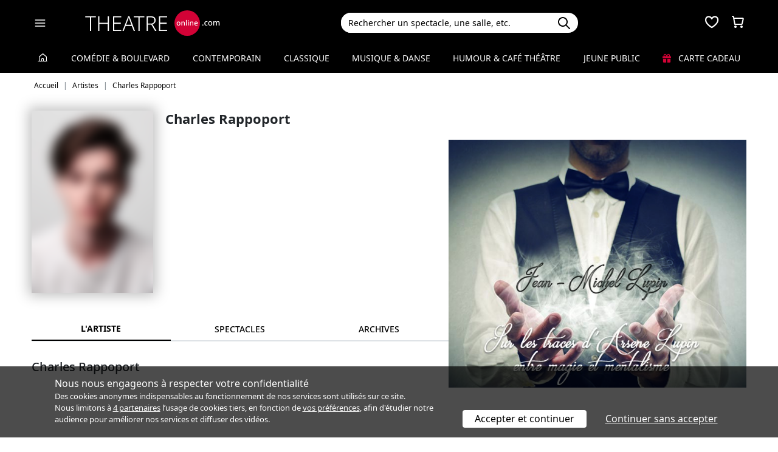

--- FILE ---
content_type: text/html; charset=utf-8
request_url: https://www.theatreonline.com/Artiste/Charles-Rappoport/72677
body_size: 10484
content:
<!DOCTYPE html>
<html lang="fr">
<head>
    <meta charset="utf-8" />
    <meta name="viewport" content="width=device-width">
    <meta name="viewport" content="width=device-width, initial-scale=1.0, maximum-scale=1.0, minimum-scale=1.0">
    <meta name="theme-color" content="#D20236" />
    <link rel="icon" href="/favicon.svg">
    <link rel="mask-icon" href="/favicon.svg" color="#000000">
    <link rel="apple-touch-icon" href="/apple-touch-icon.png">

    
 
<title>Charles Rappoport | THEATREonline</title>
 <meta name="description" content="Spectacles, billetterie, r&#233;ductions, tout savoir sur l’actualit&#233; th&#233;&#226;trale de Charles Rappoport"/> 
 <link rel="canonical" href="https://www.theatreonline.com/Artiste/Charles-Rappoport/72677" /> 
 <meta name="robots" content="index, follow"/> 

    <link href="/Content/css/tol.css?v7" rel="stylesheet" />
    <link rel="stylesheet" href="https://unpkg.com/leaflet@1.9.4/dist/leaflet.css"
          integrity="sha256-p4NxAoJBhIIN+hmNHrzRCf9tD/miZyoHS5obTRR9BMY="
          crossorigin="" />
    <script type="text/javascript">
        var tolWWW = {};
        tolWWW.gtagContentGroup = 'Artiste';
        tolWWW.demandeTarteAucitron = true;
        tolWWW.gtagConsent = false;
    </script>
    


<script async src="https://www.googletagmanager.com/gtag/js?id=G-E7MLTXFZ08"></script>
<script>
    window.dataLayer = window.dataLayer || [];
    function gtag() { dataLayer.push(arguments); }
    gtag('js', new Date());

    if (tolWWW.demandeTarteAucitron) {
        gtag('consent', 'default', {
            'ad_storage': 'denied',
            'ad_user_data': 'denied',
            'ad_personalization': 'denied',
            'analytics_storage': 'denied',
            wait_for_update: 500
        });
    }

    gtag('config', 'G-E7MLTXFZ08',
        {
            'content_group': tolWWW.gtagContentGroup
        } 
    );

    tolWWW.gtag = window.gtag;
</script>
<script src="/Content/js/tarteaucitron/tarteaucitron.js"></script>


    <!-- Matomo -->
    <script>
        var _paq = window._paq = window._paq || [];

        /* tracker methods like "setCustomDimension" should be called before "trackPageView" */
        _paq.push(['requireCookieConsent']);
        _paq.push(['setConversionAttributionFirstReferrer', true]);

        if (tolWWW.MatomoSetCustomUrl) {
            _paq.push(['setCustomUrl', tolWWW.MatomoSetCustomUrl]);
        }

        if (tolWWW.gtagContentGroup != '')
        {
            _paq.push(['setCustomDimension', customDimensionId = 7, customDimensionValue = tolWWW.gtagContentGroup]);
        }

        _paq.push(['enableLinkTracking']);
        (function () {
            var u = "//mato.theatreonline.com/matomo/";
            _paq.push(['setTrackerUrl', u + 'matomo.php']);
            _paq.push(['setSiteId', '17']);
            var d = document, g = d.createElement('script'), s = d.getElementsByTagName('script')[0];
            g.async = true; g.src = u + 'matomo.js'; s.parentNode.insertBefore(g, s);
        })();

        tolWWW.matoActif = true;
        
    </script>
    <!-- End Matomo Code -->


</head>
<body >
<section id="header">
    <header>
        <nav class="navbar navbar-dark bg-black fixed-top">
            <div class="container px-3">
                <div class="header-container-gauche d-flex align-items-center">
                    



<div>
    <button class="navbar-toggler me-3 ps-0 pe-2" type="button" data-bs-toggle="offcanvas" data-bs-target="#offcanvasDarkNavbar" aria-controls="offcanvasDarkNavbar">
        <span class="navbar-toggler-icon"></span>
    </button>

    <div class="offcanvas offcanvas-end bg-black" tabindex="-1" id="offcanvasDarkNavbar" aria-labelledby="offcanvasDarkNavbarLabel">

        <div class="offcanvas-header">
            <a class="text-white fs-text-xl" href="/"><span class="tolicon-home"></span> </a>
            <button type="button" class="btn-close btn-close-white" data-bs-dismiss="offcanvas" aria-label="Close"></button>
        </div>

        <div class="offcanvas-body p-0">

            <div class="accordion" id="accordionMenu" data-moisparam="?dmin=2026-01-01&amp;dmax=2026-01-31">
                <div class="accordion-header  light" id="headingRub0">
                    <a href="/" class="accordion-button  "
                       data-bs-toggle="collapse" data-bs-target="#collapseRub0"
                       aria-expanded="true "
                       aria-controls="collapseRub0">
                        Tous les spectacles
                    </a>
                </div>
                <div id="collapseRub0" class="accordion-collapse collapse show " aria-labelledby="headingRub0" data-bs-parent="#accordionMenu">
                    <div class="accordion-body bg-white text-black row text-center p-0 m-0 ">
                            <div class="col">
                                <a href="/" class="d-block">Accueil</a>
                                <a href="/Coups-de-coeur/" class="d-block">Nos coups de cœur </a>
                                <a href="/Nouveautes/" class="d-block">Les nouveautés </a>
                            </div>
                            <div class="col">
                                <a href="/Succes/" class="d-block">Les succès du moment</a>
                                <a href="/Spectacles/Liste?dmin=2026-01-01&amp;dmax=2026-01-31" class="d-block">A l’affiche en janvier</a>
                                <a href="/Spectacles/Liste" class="d-block">Tous les spectacles</a>
                            </div>

                    </div>
                </div>

                    <div class="accordion-header  " id="headingRub1">
                        <a href="/Comedie-et-Boulevard" class="accordion-button  collapsed"
                           data-bs-toggle="collapse" data-bs-target="#collapseRub1"
                           aria-expanded="false" aria-controls="collapseRub1">
                            Com&#233;die &amp; Boulevard
                        </a>
                    </div>
                    <div id="collapseRub1" class="accordion-collapse collapse " aria-labelledby="headingRub1" data-bs-parent="#accordionMenu">
                        <div class="accordion-body bg-white text-black row text-center p-0 m-0 empty">
                                <div class="d-none" data-lien="Comedie-et-Boulevard" data-nom="Com&#233;die &amp; Boulevard" data-listing="/Spectacles/Liste/genre/comedie-boulevard/1" data-mois="janvier"></div>
                        </div>
                    </div>
                    <div class="accordion-header  light" id="headingRub2">
                        <a href="/Contemporain" class="accordion-button  collapsed"
                           data-bs-toggle="collapse" data-bs-target="#collapseRub2"
                           aria-expanded="false" aria-controls="collapseRub2">
                            Contemporain
                        </a>
                    </div>
                    <div id="collapseRub2" class="accordion-collapse collapse " aria-labelledby="headingRub2" data-bs-parent="#accordionMenu">
                        <div class="accordion-body bg-white text-black row text-center p-0 m-0 empty">
                                <div class="d-none" data-lien="Contemporain" data-nom="Contemporain" data-listing="/Spectacles/Liste/genre/contemporain/2" data-mois="janvier"></div>
                        </div>
                    </div>
                    <div class="accordion-header  " id="headingRub3">
                        <a href="/Classique" class="accordion-button  collapsed"
                           data-bs-toggle="collapse" data-bs-target="#collapseRub3"
                           aria-expanded="false" aria-controls="collapseRub3">
                            Classique
                        </a>
                    </div>
                    <div id="collapseRub3" class="accordion-collapse collapse " aria-labelledby="headingRub3" data-bs-parent="#accordionMenu">
                        <div class="accordion-body bg-white text-black row text-center p-0 m-0 empty">
                                <div class="d-none" data-lien="Classique" data-nom="Classique" data-listing="/Spectacles/Liste/genre/classique/3" data-mois="janvier"></div>
                        </div>
                    </div>
                    <div class="accordion-header  light" id="headingRub4">
                        <a href="/Musique-et-Danse" class="accordion-button  collapsed"
                           data-bs-toggle="collapse" data-bs-target="#collapseRub4"
                           aria-expanded="false" aria-controls="collapseRub4">
                            Musique &amp; Danse
                        </a>
                    </div>
                    <div id="collapseRub4" class="accordion-collapse collapse " aria-labelledby="headingRub4" data-bs-parent="#accordionMenu">
                        <div class="accordion-body bg-white text-black row text-center p-0 m-0 empty">
                                <div class="d-none" data-lien="Musique-et-Danse" data-nom="Musique &amp; Danse" data-listing="/Spectacles/Liste/genre/musique-danse/4" data-mois="janvier"></div>
                        </div>
                    </div>
                    <div class="accordion-header  " id="headingRub5">
                        <a href="/Humour-et-Cafe-Theatre" class="accordion-button  collapsed"
                           data-bs-toggle="collapse" data-bs-target="#collapseRub5"
                           aria-expanded="false" aria-controls="collapseRub5">
                            Humour &amp; Caf&#233; th&#233;&#226;tre
                        </a>
                    </div>
                    <div id="collapseRub5" class="accordion-collapse collapse " aria-labelledby="headingRub5" data-bs-parent="#accordionMenu">
                        <div class="accordion-body bg-white text-black row text-center p-0 m-0 empty">
                                <div class="d-none" data-lien="Humour-et-Cafe-Theatre" data-nom="Humour &amp; Caf&#233; th&#233;&#226;tre" data-listing="/Spectacles/Liste/genre/humour-cafe-theatre/5" data-mois="janvier"></div>
                        </div>
                    </div>
                    <div class="accordion-header  light" id="headingRub6">
                        <a href="/Jeune-Public" class="accordion-button  collapsed"
                           data-bs-toggle="collapse" data-bs-target="#collapseRub6"
                           aria-expanded="false" aria-controls="collapseRub6">
                            Jeune Public
                        </a>
                    </div>
                    <div id="collapseRub6" class="accordion-collapse collapse " aria-labelledby="headingRub6" data-bs-parent="#accordionMenu">
                        <div class="accordion-body bg-white text-black row text-center p-0 m-0 empty">
                                <div class="d-none" data-lien="Jeune-Public" data-nom="Jeune Public" data-listing="/Spectacles/Liste/genre/jeune-public/6" data-mois="janvier"></div>
                        </div>
                    </div>

                    <div class="accordion-header">
                        <a href="/CarteCadeau" class="accordion-button collapsed alone">
                            <i class="fas fa-gift me-2 text-rouge"></i>
                            Carte cadeau
                        </a>
                    </div>
            </div>
            <div class="container-fluid hamburger-2 text-center mt-4 mb-3">
                <div class="row row-cols-2 g-2" id="main-menu-1">
                    <div class="col-6">
                        <div class="p-2">
                            <a class="compteNom d-block" href="/EspacePersonnel"><span class="tolicon-client d-block mb-2"></span> Compte <span class="compte-prenom">et commandes</span></a>
                        </div>
                    </div>
                    <div class="col-6">
                        <div class="p-2">
                            <a class="d-block" href="/Invitations/Liste"><i class="far fa-smile d-block mb-2"></i> Invitations</a>
                        </div>
                    </div>
                    <div class="col-6">
                        <div class="p-2">
                            <a class="d-block" href="/EspacePersonnel/Favoris"><span class="tolicon-coeur d-block mb-2"></span> Mes favoris </a>
                        </div>
                    </div>
                    <div class="col-6">
                        <div class="p-2">
                            <a class="d-block" href="/Newsletter/Newsletter"><i class="far fa-envelope d-block mb-2"></i> Newsletters</a>
                        </div>
                    </div>
                    <div class="col-6">
                        <div class="p-2">
                            <a class="d-block" href="/Theatreonline?page=QuestionsFrequentes"><i class="fas fa-phone d-block mb-2"></i> Service client</a>
                        </div>
                    </div>
                </div>
            </div>

        </div>
    </div>

</div>


                    <div class="recherche-mobile d-md-none">
                        <div class="recherche-input"></div>
                    </div>

                    <div id="logo">
                        <a href="/"><img src="/Content/images/logo-header.svg" /></a>
                    </div>
                </div>
                <div class="col-md-4">
                    
<div id="conteneur-recherche">
    <div class="container-search">
        <div class="d-flex formulaire-recherche position-relative" role="search">
            <input class="form-control" id="rechercherHeader" type="text" placeholder="Rechercher un spectacle, une salle, etc." aria-label="Search">
            <button class="btn btn-success"><img src="/Content/images/search.svg" /></button>
            <a href="#" class="position-absolute text-gris-clair close-recherche"> <i class="fas fa-times"></i> </a>
        </div>
    </div>


    <div class="dropdown d-none px-3 px-md-3" id="rechercherHeaderdropdown">
        <div class="dropdown-menu show bg-transparent border-0 container-md" id="rechercherHeaderResultats">
            <div class="rechercherLoader d-none position-absolute w-100 h-100 p-6 text-center">
                <i class="fas fa-spinner fa-spin"></i>
            </div>
            <div class="container mb-5 mb-md-0" id="rechercherResulatsContenu">

            </div>
        </div>
    </div>
</div>


                </div>

                    <div class="header-icons">
                        <div class="dropdown d-inline-block" id="favorisDropdown">
                            <button type="button" title="Mes favoris" class="disabled bg-transparent border-0 text-white favori p-0" data-bs-toggle="dropdown" aria-expanded="false" data-bs-auto-close="outside">
                                <span class="tolicon-coeur"></span>
                                <div class="d-none favoris-nb-produits tip"></div>
                            </button>
                            <div id="favorisHeader" class="dropdown-menu  dropdown-menu-end mt-0 p-0 border-0">

                            </div>
                        </div>

                        <div class="dropdown d-inline-block ms-2" id="panierDropdown">
                            <button type="button" title="Mon panier" class="disabled bg-transparent border-0 text-white p-0" data-bs-toggle="dropdown" aria-expanded="false" data-bs-auto-close="outside">
                                <span class="tolicon-panier"></span>
                                <div class="d-none tip panier-nb-produits"></div>
                            </button>
                            <div id="panierHeader" class="dropdown-menu p-0 border-0">
                                
                            </div>

                        </div>
                    </div>

            </div>
        </nav>
    </header>
</section>

<div class="menu-principal d-none d-md-block ">
    <div class="container-fluid">
        <div class="container">
            <ul class="menu d-flex justify-content-between align-items-center p-0">
                <li class="lien-accueil list-unstyled">
                    <a href="/"><span class="tolicon-home"></span></a>
                </li>
                    <li class="list-unstyled">
                        <a href="/Comedie-et-Boulevard" class=" text-decoration-none">Com&#233;die &amp; Boulevard</a>
                    </li>
                    <li class="list-unstyled">
                        <a href="/Contemporain" class=" text-decoration-none">Contemporain</a>
                    </li>
                    <li class="list-unstyled">
                        <a href="/Classique" class=" text-decoration-none">Classique</a>
                    </li>
                    <li class="list-unstyled">
                        <a href="/Musique-et-Danse" class=" text-decoration-none">Musique &amp; Danse</a>
                    </li>
                    <li class="list-unstyled">
                        <a href="/Humour-et-Cafe-Theatre" class=" text-decoration-none">Humour &amp; Caf&#233; th&#233;&#226;tre</a>
                    </li>
                    <li class="list-unstyled">
                        <a href="/Jeune-Public" class=" text-decoration-none">Jeune Public</a>
                    </li>
                                <li class="list-unstyled">
                     <a href="/CarteCadeau" class=""><i class="fas fa-gift me-2 text-rouge"></i> Carte cadeau</a>
                </li>
            </ul>
        </div>
    </div>
</div>

    

        <div class="container layout-fil-ariane pt-md-1 pb-md-4 my-md-2 my-4 px-3">
            
    <nav aria-label="breadcrumb my-3">
    <ol class="breadcrumb" itemscope itemtype="https://schema.org/BreadcrumbList">
            <li class="breadcrumb-item" itemprop="itemListElement" itemscope itemtype="https://schema.org/ListItem">
                    <a class="text-decoration-none" href="/" itemprop="item">
                        <span itemprop="name">Accueil</span>
                    </a>
                <meta itemprop="position" content="1" />
            </li>
            <li class="breadcrumb-item" itemprop="itemListElement" itemscope itemtype="https://schema.org/ListItem">
                    <span itemprop="name">Artistes</span>
                <meta itemprop="position" content="2" />
            </li>
            <li class="breadcrumb-item" itemprop="itemListElement" itemscope itemtype="https://schema.org/ListItem">
                    <span itemprop="name">Charles Rappoport</span>
                <meta itemprop="position" content="3" />
            </li>
    </ol>
</nav>


        </div>

        <div class="container">
            <div class="d-flex row-column-flex gap-37px">
                <div class="colonne-gauche col">
                    


<div itemscope itemtype="https://schema.org/Person">
    <div class="position-relative clearfix pb-3 en-tete-spectacle d-lg-flex mb-4 ps-3 px-md-0">
        <figure class="mb-0">
            <img src="/images/defaut/artiste.png" class="shadow-blur" onerror="this.style.display='none';">
        </figure>
        <div class="item">
            <h1 itemprop="name">Charles Rappoport</h1>
        </div>
    </div>


    <div class="tab-wrapper">
        <ul class="nav nav-tabs page-tab page-onglets grid align-items-center" id="myTab" role="tablist">
            <li class="nav-item col-4" role="presentation">
                <button class="nav-link w-100 active" id="artiste-tab" data-bs-toggle="tab" data-bs-target="#artiste" type="button" role="tab" aria-controls="artiste" aria-selected="false">L'artiste</button>
            </li>
            <li class="nav-item col-4" role="presentation">
                <button class="nav-link w-100" id="prochainement-tab" data-bs-toggle="tab" data-bs-target="#prochainement" type="button" role="tab" aria-controls="prochainement" aria-selected="false">
                    <span>spectacles</span>
                </button>
            </li>
                <li class="nav-item col-4" role="presentation">
                    <button class="nav-link w-100" id="archives-tab" data-bs-toggle="tab" data-bs-target="#archives" type="button" role="tab" aria-controls="archives" aria-selected="false">
                        <span>Archives</span>
                    </button>
                </li>
        </ul>
        <div class="tab-content" id="myTabContent">
            <div class="tab-pane show active" id="artiste" role="tabpanel" aria-labelledby="artiste-tab">
                <div class="px-3 px-md-0">

                    <div class="h3 mb-2">Charles Rappoport</div>



                    <p class="mt-4">
                        
                    </p>

                                    </div>

            </div>
            <div class="tab-pane" id="prochainement" role="tabpanel" aria-labelledby="prochainement-tab">

                    <p class="bg-gris-clair p-3">
                        Cet(te) artiste n'est pas lié(e) en ce moment à un spectacle.
                    </p>
            </div>
                <div class="tab-pane" id="archives" role="tabpanel" aria-labelledby="archives-tab" data-id="72677">
                    <h1 class="text-center fs-text-xxl mb-3 border-0">De 1999 à hier - <strong>Charles Rappoport</strong></h1>
                    <div id="liste-resultat" class="px-3 px-md-0">
                        



<div class="spectacle-item clearfix py-2 py-md-3 archive m-0 prog94656 " itemscope itemtype="https://schema.org/Event">
    <div class="affiche">
        <a href="/Spectacle/Les-Mentsh-To-tantz-or-not-to-tantz/94656" class="lien-affiche" itemprop="url">
            <figure><img src="/BDDPhoto/Medias//programmation/94656/xs_1_affiche.jpg" class="img-fluid w-100"  itemprop="image" ></figure>
        </a>
    </div>

        <a href="/Spectacle/Les-Mentsh-To-tantz-or-not-to-tantz/94656" class="titre-spectacle me-2">
            <span itemprop="name">Les Mentsh - To tantz or not to tantz</span>
        </a>


            <p class="spectacle-item-lieu" itemprop="location">Centre Mandapa, Paris</p>

        <div class="d-flex align-items-center flex-wrap spectacle-item-dates">
            <div class="d-flex align-items-center me-3"><span class="tolicon-dates fs-5 me-2"></span>le 13 d&#233;c. 2025</div>
        </div>
        <meta itemprop="startDate" content="2025-12-13">
        <meta itemprop="endDate" content="2025-12-13">



<div class="tags">
            <span class="tag-non-cliquable d-inline-block my-1 me-1">
                MUSIQUE & DANSE
            </span>
            <span class="tag-non-cliquable d-inline-block my-1 me-1">
                Concert
            </span>
            <span class="tag-non-cliquable d-inline-block my-1 me-1">
                Musique du monde
            </span>
            <span class="tag-non-cliquable d-inline-block my-1 me-1 text-white bg-imp-black border-imp-black">
                Terminé
            </span>
</div>        
            <div class="mb-2">


<ul class="distribution">
    <li>
        Avec : 
                <span class="text-black fw-semibold">Alexis Kune,</span>
                <span class="text-black fw-semibold">Samuel Maquin,</span>
                <span class="text-black fw-semibold">Charles Rappoport,</span>
                <span class="text-black fw-semibold">Henry Kisiel</span>
    </li>
</ul>
            </div>
                <div class="resume">
                <p>Tour &agrave; tour tendre, po&eacute;tique et dansant, leur Klezmer oscille entre euphorie et recueillement.</p>
        </div>
</div>

<div class="spectacle-item clearfix py-2 py-md-3 archive m-0 prog89205 " itemscope itemtype="https://schema.org/Event">
    <div class="affiche">
        <a href="/Spectacle/Le-Mois-des-Diasporas/89205" class="lien-affiche" itemprop="url">
            <figure><img src="/BDDPhoto/Medias//spectacle/57403/xs_1_affiche.jpg" class="img-fluid w-100"  itemprop="image" ></figure>
        </a>
    </div>

        <a href="/Spectacle/Le-Mois-des-Diasporas/89205" class="titre-spectacle me-2">
            <span itemprop="name">Le Mois des Diasporas</span>
        </a>


            <p class="spectacle-item-lieu" itemprop="location">Cartoucherie - Th&#233;&#226;tre de l&#39;Ep&#233;e de Bois, Paris</p>

        <div class="d-flex align-items-center flex-wrap spectacle-item-dates">
            <div class="d-flex align-items-center me-3"><span class="tolicon-dates fs-5 me-2"></span>du 11 au 26 janv. 2025</div>
        </div>
        <meta itemprop="startDate" content="2025-01-11">
        <meta itemprop="endDate" content="2025-01-26">



<div class="tags">
            <span class="tag-non-cliquable d-inline-block my-1 me-1">
                MUSIQUE & DANSE
            </span>
            <span class="tag-non-cliquable d-inline-block my-1 me-1">
                Musique du monde
            </span>
            <span class="tag-non-cliquable d-inline-block my-1 me-1 text-white bg-imp-black border-imp-black">
                Terminé
            </span>
</div>        
            <div class="mb-2">


<ul class="distribution">
    <li>
        De : 
                <span class="text-black fw-semibold">Ya&#235;l Marciano,</span>
                <span class="text-black fw-semibold">Macha Gharibian</span>
    </li>
    <li>
        Avec : 
                <span class="text-black fw-semibold">Ya&#235;l Morciano,</span>
                <span class="text-black fw-semibold">Charles Rappoport,</span>
                <span class="text-black fw-semibold">Rapha&#235;l Setty,</span>
                <span class="text-black fw-semibold">Fran&#231;ois Collombon,</span>
                <span class="text-black fw-semibold">Matis Regnault,</span>
                <span class="text-black fw-semibold">Gheorghe Ciumasu,</span>
                <span class="text-black fw-semibold">Nicolas Derolin,</span>
                <span class="text-black fw-semibold">Sylvain Plommet,</span>
                <span class="text-black fw-semibold">Emmeline Planche,</span>
                <span class="text-black fw-semibold">Alexis Nercessian,</span>
                <span class="text-black fw-semibold">Tony Giannotta,</span>
                <span class="text-black fw-semibold">Sidi Mohammed Benmiloud,</span>
                <span class="text-black fw-semibold">Lise Belperron,</span>
                <span class="text-black fw-semibold">Angelos Vettas,</span>
                <span class="text-black fw-semibold">Guillaume Klaval</span>
    </li>
</ul>
            </div>
                <div class="resume">
                <p><em>Le Mois des Diasporas</em> est un &eacute;v&eacute;nement musical unique pour d&eacute;couvrir toute la richesse des identit&eacute;s et des traditions musicales d'Europe, de M&eacute;diterran&eacute;e et d'Orient.</p>
        </div>
</div>

<div class="spectacle-item clearfix py-2 py-md-3 archive m-0 prog84583 " itemscope itemtype="https://schema.org/Event">
    <div class="affiche">
        <a href="/Spectacle/Cabaret-Odessa/84583" class="lien-affiche" itemprop="url">
            <figure><img src="/BDDPhoto/Medias//spectacle/54894/xs_1_affiche.jpg" class="img-fluid w-100"  itemprop="image" ></figure>
        </a>
    </div>

        <a href="/Spectacle/Cabaret-Odessa/84583" class="titre-spectacle me-2">
            <span itemprop="name">Cabaret Odessa</span>
        </a>


            <p class="spectacle-item-lieu" itemprop="location">Cartoucherie - Th&#233;&#226;tre du Soleil, Paris</p>

        <div class="d-flex align-items-center flex-wrap spectacle-item-dates">
            <div class="d-flex align-items-center me-3"><span class="tolicon-dates fs-5 me-2"></span>du 23 d&#233;c. 2023 au 2 mars 2024</div>
        </div>
        <meta itemprop="startDate" content="2023-12-23">
        <meta itemprop="endDate" content="2024-03-02">



<div class="tags">
            <span class="tag-non-cliquable d-inline-block my-1 me-1">
                MUSIQUE & DANSE
            </span>
            <span class="tag-non-cliquable d-inline-block my-1 me-1">
                Cabaret
            </span>
            <span class="tag-non-cliquable d-inline-block my-1 me-1">
                Musique du monde
            </span>
            <span class="tag-non-cliquable d-inline-block my-1 me-1 text-white bg-imp-black border-imp-black">
                Terminé
            </span>
</div>        
            <div class="mb-2">


<ul class="distribution">
    <li>
        De : 
                <span class="text-black fw-semibold">Vladimir Ant</span>
    </li>
    <li>
        Mise en sc&#232;ne : 
                <span class="text-black fw-semibold">Vladimir Ant,</span>
                <span class="text-black fw-semibold">Elena Ant</span>
    </li>
    <li>
        Avec : 
                <span class="text-black fw-semibold">Vladimir Ant,</span>
                <span class="text-black fw-semibold">R&#233;gis Chaussard,</span>
                <span class="text-black fw-semibold">Audrey Fayolle,</span>
                <span class="text-black fw-semibold">Charles Rappoport,</span>
                <span class="text-black fw-semibold">Guillaume Juigner,</span>
                <span class="text-black fw-semibold">Victor Froget,</span>
                <span class="text-black fw-semibold">R&#233;mi Liffran</span>
    </li>
</ul>
            </div>
                <div class="resume">
                <p style="text-align: justify;">C&rsquo;est sous forme de cabaret joyeux que nous voulons parler d&rsquo;Odessa. &Agrave; travers ses chansons populaires et ses musiques klezmer, c&rsquo;est l&rsquo;&acirc;me d&rsquo;Odessa que nous voulons &eacute;couter.</p>
<p>&nbsp;</p>
        </div>
</div>

<div class="spectacle-item clearfix py-2 py-md-3 archive m-0 prog77515 " itemscope itemtype="https://schema.org/Event">
    <div class="affiche">
        <a href="/Spectacle/L-OrienBal/77515" class="lien-affiche" itemprop="url">
            <figure><img src="/BDDPhoto/Medias//spectacle/49810/xs_1_affiche.jpg" class="img-fluid w-100"  itemprop="image" ></figure>
        </a>
    </div>

        <a href="/Spectacle/L-OrienBal/77515" class="titre-spectacle me-2">
            <span itemprop="name">L&#39;OrienBal</span>
        </a>


            <p class="spectacle-item-lieu" itemprop="location">Th&#233;&#226;tre du Chariot, Paris</p>

        <div class="d-flex align-items-center flex-wrap spectacle-item-dates">
            <div class="d-flex align-items-center me-3"><span class="tolicon-dates fs-5 me-2"></span>le 22 sept. 2022</div>
                <div class="d-flex align-items-center"><span class="tolicon-duree fs-5 me-2"></span>1h30</div>
        </div>
        <meta itemprop="startDate" content="2022-09-22">
        <meta itemprop="endDate" content="2022-09-22">



<div class="tags">
            <span class="tag-non-cliquable d-inline-block my-1 me-1">
                MUSIQUE & DANSE
            </span>
            <span class="tag-non-cliquable d-inline-block my-1 me-1">
                Concert
            </span>
            <span class="tag-non-cliquable d-inline-block my-1 me-1">
                Musique du monde
            </span>
            <span class="tag-non-cliquable d-inline-block my-1 me-1 text-white bg-imp-black border-imp-black">
                Terminé
            </span>
</div>        
            <div class="mb-2">


<ul class="distribution">
    <li>
        De : 
                <span class="text-black fw-semibold">Ya&#235;l Morciano</span>
    </li>
    <li>
        Avec : 
                <span class="text-black fw-semibold">Gheorghe Ciumasu,</span>
                <span class="text-black fw-semibold">Charles Rappoport,</span>
                <span class="text-black fw-semibold">Ya&#235;l Morciano,</span>
                <span class="text-black fw-semibold">Fran&#231;ois Collombon,</span>
                <span class="text-black fw-semibold">Matis Regnault</span>
    </li>
</ul>
            </div>
                <div class="resume">
                <p>Un spectacle qui fait revivre l&rsquo;&acirc;ge d&rsquo;or des cabarets orientaux des ann&eacute;es 1940 et 1950 &agrave; travers des chansons d&rsquo;artistes originaires d&rsquo;Alg&eacute;rie et du Moyen-Orient.</p>
        </div>
</div>

<div class="spectacle-item clearfix py-2 py-md-3 archive m-0 prog75700 " itemscope itemtype="https://schema.org/Event">
    <div class="affiche">
        <a href="/Spectacle/L-OrienBal/75700" class="lien-affiche" itemprop="url">
            <figure><img src="/BDDPhoto/Medias//spectacle/49810/xs_1_affiche.jpg" class="img-fluid w-100"  itemprop="image" ></figure>
        </a>
    </div>

        <a href="/Spectacle/L-OrienBal/75700" class="titre-spectacle me-2">
            <span itemprop="name">L&#39;OrienBal</span>
        </a>


            <p class="spectacle-item-lieu" itemprop="location">Th&#233;&#226;tre du Chariot, Paris</p>

        <div class="d-flex align-items-center flex-wrap spectacle-item-dates">
            <div class="d-flex align-items-center me-3"><span class="tolicon-dates fs-5 me-2"></span>le 3 avr. 2022</div>
                <div class="d-flex align-items-center"><span class="tolicon-duree fs-5 me-2"></span>1h30</div>
        </div>
        <meta itemprop="startDate" content="2022-04-03">
        <meta itemprop="endDate" content="2022-04-03">



<div class="tags">
            <span class="tag-non-cliquable d-inline-block my-1 me-1">
                MUSIQUE & DANSE
            </span>
            <span class="tag-non-cliquable d-inline-block my-1 me-1">
                Concert
            </span>
            <span class="tag-non-cliquable d-inline-block my-1 me-1">
                Musique du monde
            </span>
            <span class="tag-non-cliquable d-inline-block my-1 me-1 text-white bg-imp-black border-imp-black">
                Terminé
            </span>
</div>        
            <div class="mb-2">


<ul class="distribution">
    <li>
        De : 
                <span class="text-black fw-semibold">Ya&#235;l Morciano</span>
    </li>
    <li>
        Avec : 
                <span class="text-black fw-semibold">Gheorghe Ciumasu,</span>
                <span class="text-black fw-semibold">Charles Rappoport,</span>
                <span class="text-black fw-semibold">Ya&#235;l Morciano,</span>
                <span class="text-black fw-semibold">Fran&#231;ois Collombon,</span>
                <span class="text-black fw-semibold">Matis Regnault</span>
    </li>
</ul>
            </div>
                <div class="resume">
                <p>Un spectacle qui fait revivre l&rsquo;&acirc;ge d&rsquo;or des cabarets orientaux des ann&eacute;es 1940 et 1950 &agrave; travers des chansons d&rsquo;artistes originaires d&rsquo;Alg&eacute;rie et du Moyen-Orient.</p>
        </div>
</div>

<div class="spectacle-item clearfix py-2 py-md-3 archive m-0 prog54717 " itemscope itemtype="https://schema.org/Event">
    <div class="affiche">
        <a href="/Spectacle/Sfarad-Les-reves-de-Lalla-Soulika/54717" class="lien-affiche" itemprop="url">
            <figure><img src="/BDDPhoto/Affiche/37676.jpg" class="img-fluid w-100"  itemprop="image" ></figure>
        </a>
    </div>

        <a href="/Spectacle/Sfarad-Les-reves-de-Lalla-Soulika/54717" class="titre-spectacle me-2">
            <span itemprop="name">Sfarad - Les r&#234;ves de Lalla Soulika</span>
        </a>


            <p class="spectacle-item-lieu" itemprop="location">M&#233;nilmontant, Paris</p>

        <div class="d-flex align-items-center flex-wrap spectacle-item-dates">
            <div class="d-flex align-items-center me-3"><span class="tolicon-dates fs-5 me-2"></span>le 4 sept. 2016</div>
                <div class="d-flex align-items-center"><span class="tolicon-duree fs-5 me-2"></span>1h30</div>
        </div>
        <meta itemprop="startDate" content="2016-09-04">
        <meta itemprop="endDate" content="2016-09-04">



<div class="tags">
            <span class="tag-non-cliquable d-inline-block my-1 me-1">
                MUSIQUE & DANSE
            </span>
            <span class="tag-non-cliquable d-inline-block my-1 me-1">
                Musique du monde
            </span>
            <span class="tag-non-cliquable d-inline-block my-1 me-1">
                Traditionnel
            </span>
            <span class="tag-non-cliquable d-inline-block my-1 me-1 text-white bg-imp-black border-imp-black">
                Terminé
            </span>
</div>        
            <div class="mb-2">


<ul class="distribution">
    <li>
        De : 
                <span class="text-black fw-semibold">Myriam Benharroch</span>
    </li>
    <li>
        Mise en sc&#232;ne : 
                <span class="text-black fw-semibold">Myriam Benharroch</span>
    </li>
    <li>
        Avec : 
                <span class="text-black fw-semibold">Myriam Benharroch,</span>
                <span class="text-black fw-semibold">Ya&#235;l Morciano,</span>
                <span class="text-black fw-semibold">Bernard Benji Fellous,</span>
                <span class="text-black fw-semibold">Adeline Lopez,</span>
                <span class="text-black fw-semibold">Gheorghe Ciumasu,</span>
                <span class="text-black fw-semibold">Gilles Finzi,</span>
                <span class="text-black fw-semibold">Charles Rappoport,</span>
                <span class="text-black fw-semibold">Isoline Favier,</span>
                <span class="text-black fw-semibold">Agn&#232;s L,</span>
                <span class="text-black fw-semibold">Florence Aubertin,</span>
                <span class="text-black fw-semibold">Herv&#233; Zenouda</span>
    </li>
</ul>
            </div>
                <div class="resume">
                Sfarad fait revivre l’âme de Sol Hatchuel, appelée Lalla Soulika ou Sol la Tsadika, figure emblématique du judaïsme Marocain.
        </div>
</div>

<div class="spectacle-item clearfix py-2 py-md-3 archive m-0 prog40063 " itemscope itemtype="https://schema.org/Event">
    <div class="affiche">
        <a href="/Spectacle/Les-Mentsh-To-tantz-or-not-to-tantz/40063" class="lien-affiche" itemprop="url">
            <figure><img src="/BDDPhoto/Affiche/28053.jpg" class="img-fluid w-100"  itemprop="image" ></figure>
        </a>
    </div>

        <a href="/Spectacle/Les-Mentsh-To-tantz-or-not-to-tantz/40063" class="titre-spectacle me-2">
            <span itemprop="name">Les Mentsh - To tantz or not to tantz</span>
        </a>


            <p class="spectacle-item-lieu" itemprop="location">Vingti&#232;me Th&#233;&#226;tre, Paris</p>

        <div class="d-flex align-items-center flex-wrap spectacle-item-dates">
            <div class="d-flex align-items-center me-3"><span class="tolicon-dates fs-5 me-2"></span>le 3 sept. 2012</div>
        </div>
        <meta itemprop="startDate" content="2012-09-03">
        <meta itemprop="endDate" content="2012-09-03">



<div class="tags">
            <span class="tag-non-cliquable d-inline-block my-1 me-1">
                MUSIQUE & DANSE
            </span>
            <span class="tag-non-cliquable d-inline-block my-1 me-1">
                Concert
            </span>
            <span class="tag-non-cliquable d-inline-block my-1 me-1">
                Musique du monde
            </span>
            <span class="tag-non-cliquable d-inline-block my-1 me-1 text-white bg-imp-black border-imp-black">
                Terminé
            </span>
</div>        
            <div class="mb-2">


<ul class="distribution">
    <li>
        Avec : 
                <span class="text-black fw-semibold">Alexis Kune,</span>
                <span class="text-black fw-semibold">Samuel Maquin,</span>
                <span class="text-black fw-semibold">Charles Rappoport,</span>
                <span class="text-black fw-semibold">Henry Kisiel</span>
    </li>
</ul>
            </div>
                <div class="resume">
                <p>Tour &agrave; tour tendre, po&eacute;tique et dansant, leur Klezmer oscille entre euphorie et recueillement.</p>
        </div>
</div>    
                    </div>
                </div>
        </div>
    </div>
</div>


                </div>
                <div class="colonne-droite col-md-5">
                    
    <div class="d-none d-md-block mb-5">
    </div>

    <div class="mb-5">

    <div>
        <a class="lienPD" href="https://www.theatreonline.com/Spectacle/Sur-les-traces-d-Arsene-Lupin-entre-magie-et-mentalisme/93156" data-pd="/Display/PA/Sur-les-traces-d-Arsene-Lupin-entre-magie-et-mentalisme-93156">
                <img class="image-fluid w-100" src="/BDDPhoto/ImagesPublicite/IPD20251229153427.jpg" alt="" />
        </a>
    </div>

    </div>



                </div>
            </div>
        </div>

    
    <script>
        tolWWW.filtreMoisProgs = [];
    </script>


        <div class="container mt-5 mb-5">

    <div>
        <a class="lienPD" href="https://www.theatreonline.com/Spectacle/Dessiner-encore/94517" data-pd="/Display/MB/Dessiner-encore-94517">
                <picture>
                    <source media="(max-width: 799px)" srcset="/BDDPhoto/ImagesPublicite/M2IPD20251218144920.jpg" />
                    <source media="(min-width: 800px)" srcset="/BDDPhoto/ImagesPublicite/IPD20251218144920.jpg" />
                    <img src="/BDDPhoto/ImagesPublicite/IPD20251218144920.jpg" alt="" class="image-fluid w-100" />
                </picture>            
        </a>
    </div>

        </div>


<footer id="footer" class="text-center text-lg-start mt-5">
    <div class="container py-5">
        <div class="row mb-md-3">
            <div class="col-md-3 mb-4 mb-md-0">
                <b class="d-block mb-2">À propos de THEATREonline.com</b>
                <ul class="list-unstyled mb-0">
                    <li>
                        <a href="/Theatreonline?page=QuiSommesNous">Qui sommes-nous ?</a>
                    </li>
                    <li>
                        <a href="/Theatreonline?page=Recrutement">Recrutement</a>
                    </li>
                    <li>
                        <a href="/Theatreonline?page=MentionsLegales">Mentions légales</a>
                    </li>
                    <li>
                        <a href="/Theatreonline?page=Contact">Contacts</a>
                    </li>
                </ul>
            </div>
            <div class="col-md-3 mb-4 mb-md-0">
                <b class="d-block mb-2">Spectateurs</b>
                <ul class="list-unstyled mb-0">
                    <li>
                        <a href="/Theatreonline?page=QuestionsFrequentes">Service client</a>
                    </li>
                    <li>
                        <a href="/Theatreonline?page=QuestionsFrequentes">Questions fréquentes</a>
                    </li>
                    <li>
                        <a href="/Theatreonline?page=ConditionsGeneralesDeVente-8">CGV</a>
                        et
                        <a href="/Theatreonline?page=Confidentialite">données personnelles</a>
                    </li>
                   
                        <li><a href="#" id="OuvrirTArtAucritron" onclick="tarteaucitron.userInterface.openPanel(); return false;" >Préférences des cookies</a></li>
                   
                </ul>

            </div>
            <div class="col-md-3 mb-4 mb-md-0">
                <b class="d-block mb-2">Professionnels</b>
                <ul class="list-unstyled mb-0">
                    <li>
                        <a href="/Theatreonline?page=Contact">Référencer un spectacle</a>
                    </li>
                    <li>
                        <a href="/Theatreonline?page=Contact">Publicité</a>
                    </li>
                    <li>
                        <a href="https://pro.theatreonline.com" rel="nofollow">Accès PRO</a>
                    </li>
                </ul>
            </div>
            <div class="col-md-3 mb-4 mb-md-0 text-center">

                <b class="d-block mb-2">+ de sorties culturelles</b>
                <div class="row align-items-center">
                    <div class="col-5 m-auto">
                        <a href="https://www.offi.fr"><img src="/images/offi-bleu.svg" class="img-fluid"></a>
                    </div>
                </div>
            </div>
        </div>

        <div class="d-md-flex align-items-center mb-2">

            <span> Calendrier des spectacles à Paris et en Île-de-France : </span>
                    <a href="/Spectacles/Liste?dmin=2026-01-01&dmax=2026-01-31" class="px-2 text-decoration-underline">janvier 2026</a>
                    <a href="/Spectacles/Liste?dmin=2026-02-01&dmax=2026-02-28" class="px-2 text-decoration-underline">f&#233;vrier 2026</a>
                    <a href="/Spectacles/Liste?dmin=2026-03-01&dmax=2026-03-31" class="px-2 text-decoration-underline">mars 2026</a>
                    <a href="/Spectacles/Liste?dmin=2026-04-01&dmax=2026-04-30" class="px-2 text-decoration-underline">avril 2026</a>
                    <a href="/Spectacles/Liste?dmin=2026-05-01&dmax=2026-05-31" class="px-2 text-decoration-underline">mai 2026</a>
                    <a href="/Spectacles/Liste?dmin=2026-06-01&dmax=2026-06-30" class="px-2 text-decoration-underline">juin 2026</a>

           
                      
        </div>

        <div class="text-end">
            © 1998-2026, THEATREonline.com
        </div>
    </div>

</footer>
    <div id="modalPopinContent" class="modal-mobile-full">
        <div class="overlay"></div>
        <div class="contenu container p-0">

            <div class="fermer text-end pe-3 pt-1">
                <a href="#" class="fermer-modalPopinIframe text-black"> <i class="fas fa-times"></i> </a>
            </div>
            <div class="contenu-aj">

            </div>
            <div class="contenu-bottom d-md-none fermer-modalPopinIframe bg-black text-white p-1 fs-text-sm text-center">
                <strong>Fermer</strong>
            </div>
        </div>
    </div>

    
    <div id="modalPopinPanierModifier"></div>

    <div id="global-backdrop" class="d-none"></div>


    

    <script src="/Content/js/theme.js?109"></script>
    <script src="https://unpkg.com/leaflet@1.9.4/dist/leaflet.js"
            integrity="sha256-20nQCchB9co0qIjJZRGuk2/Z9VM+kNiyxNV1lvTlZBo="
            crossorigin=""></script>

    

</body>
</html>
